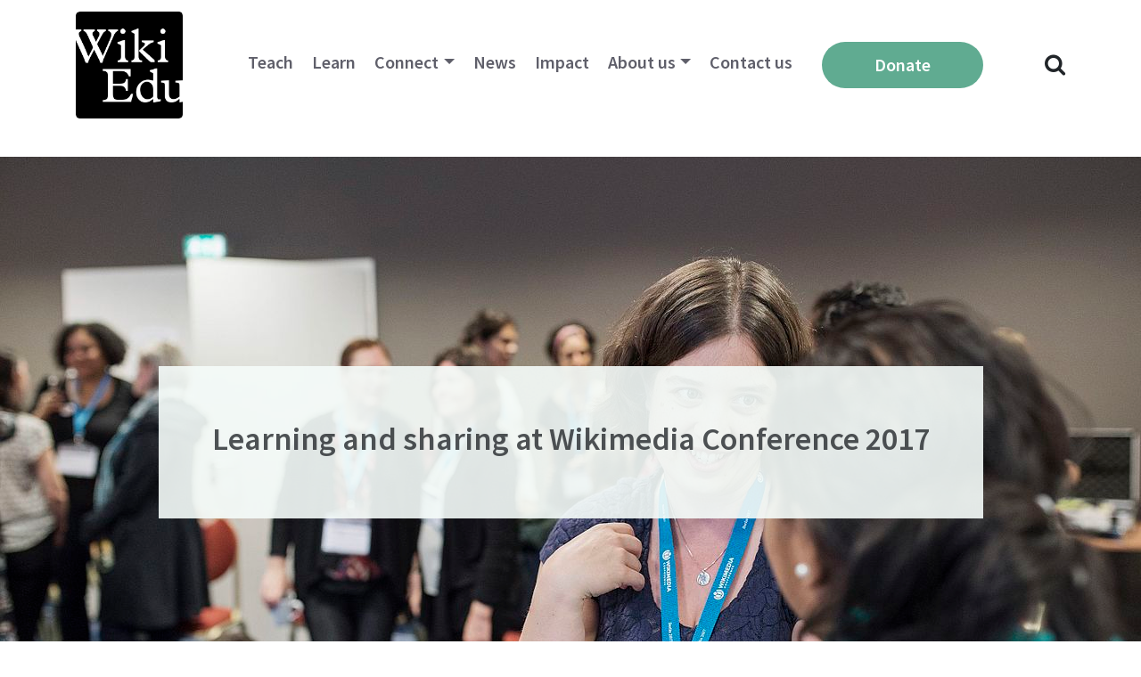

--- FILE ---
content_type: text/html; charset=UTF-8
request_url: https://wikiedu.org/blog/2017/04/17/learning-and-sharing-at-wikimedia-conference-2017/
body_size: 14837
content:
<!DOCTYPE html>
<html lang="en-US">
<head>
	<meta charset="UTF-8">
	<meta name="viewport" content="width=device-width, initial-scale=1, shrink-to-fit=no">
	<link rel="profile" href="http://gmpg.org/xfn/11">
	<title>Learning and sharing at Wikimedia Conference 2017 &#8211; Wiki Education</title>
<meta name='robots' content='max-image-preview:large' />
<link rel='dns-prefetch' href='//stats.wp.com' />
<link rel='dns-prefetch' href='//v0.wordpress.com' />
<link rel="alternate" type="application/rss+xml" title="Wiki Education &raquo; Feed" href="https://wikiedu.org/feed/" />
<link rel="alternate" type="application/rss+xml" title="Wiki Education &raquo; Comments Feed" href="https://wikiedu.org/comments/feed/" />
<link rel="alternate" type="application/rss+xml" title="Wiki Education &raquo; Learning and sharing at Wikimedia Conference 2017 Comments Feed" href="https://wikiedu.org/blog/2017/04/17/learning-and-sharing-at-wikimedia-conference-2017/feed/" />
<link rel="alternate" title="oEmbed (JSON)" type="application/json+oembed" href="https://wikiedu.org/wp-json/oembed/1.0/embed?url=https%3A%2F%2Fwikiedu.org%2Fblog%2F2017%2F04%2F17%2Flearning-and-sharing-at-wikimedia-conference-2017%2F" />
<link rel="alternate" title="oEmbed (XML)" type="text/xml+oembed" href="https://wikiedu.org/wp-json/oembed/1.0/embed?url=https%3A%2F%2Fwikiedu.org%2Fblog%2F2017%2F04%2F17%2Flearning-and-sharing-at-wikimedia-conference-2017%2F&#038;format=xml" />
<style id='wp-img-auto-sizes-contain-inline-css'>
img:is([sizes=auto i],[sizes^="auto," i]){contain-intrinsic-size:3000px 1500px}
/*# sourceURL=wp-img-auto-sizes-contain-inline-css */
</style>
<style id='wp-emoji-styles-inline-css'>

	img.wp-smiley, img.emoji {
		display: inline !important;
		border: none !important;
		box-shadow: none !important;
		height: 1em !important;
		width: 1em !important;
		margin: 0 0.07em !important;
		vertical-align: -0.1em !important;
		background: none !important;
		padding: 0 !important;
	}
/*# sourceURL=wp-emoji-styles-inline-css */
</style>
<style id='wp-block-library-inline-css'>
:root{--wp-block-synced-color:#7a00df;--wp-block-synced-color--rgb:122,0,223;--wp-bound-block-color:var(--wp-block-synced-color);--wp-editor-canvas-background:#ddd;--wp-admin-theme-color:#007cba;--wp-admin-theme-color--rgb:0,124,186;--wp-admin-theme-color-darker-10:#006ba1;--wp-admin-theme-color-darker-10--rgb:0,107,160.5;--wp-admin-theme-color-darker-20:#005a87;--wp-admin-theme-color-darker-20--rgb:0,90,135;--wp-admin-border-width-focus:2px}@media (min-resolution:192dpi){:root{--wp-admin-border-width-focus:1.5px}}.wp-element-button{cursor:pointer}:root .has-very-light-gray-background-color{background-color:#eee}:root .has-very-dark-gray-background-color{background-color:#313131}:root .has-very-light-gray-color{color:#eee}:root .has-very-dark-gray-color{color:#313131}:root .has-vivid-green-cyan-to-vivid-cyan-blue-gradient-background{background:linear-gradient(135deg,#00d084,#0693e3)}:root .has-purple-crush-gradient-background{background:linear-gradient(135deg,#34e2e4,#4721fb 50%,#ab1dfe)}:root .has-hazy-dawn-gradient-background{background:linear-gradient(135deg,#faaca8,#dad0ec)}:root .has-subdued-olive-gradient-background{background:linear-gradient(135deg,#fafae1,#67a671)}:root .has-atomic-cream-gradient-background{background:linear-gradient(135deg,#fdd79a,#004a59)}:root .has-nightshade-gradient-background{background:linear-gradient(135deg,#330968,#31cdcf)}:root .has-midnight-gradient-background{background:linear-gradient(135deg,#020381,#2874fc)}:root{--wp--preset--font-size--normal:16px;--wp--preset--font-size--huge:42px}.has-regular-font-size{font-size:1em}.has-larger-font-size{font-size:2.625em}.has-normal-font-size{font-size:var(--wp--preset--font-size--normal)}.has-huge-font-size{font-size:var(--wp--preset--font-size--huge)}.has-text-align-center{text-align:center}.has-text-align-left{text-align:left}.has-text-align-right{text-align:right}.has-fit-text{white-space:nowrap!important}#end-resizable-editor-section{display:none}.aligncenter{clear:both}.items-justified-left{justify-content:flex-start}.items-justified-center{justify-content:center}.items-justified-right{justify-content:flex-end}.items-justified-space-between{justify-content:space-between}.screen-reader-text{border:0;clip-path:inset(50%);height:1px;margin:-1px;overflow:hidden;padding:0;position:absolute;width:1px;word-wrap:normal!important}.screen-reader-text:focus{background-color:#ddd;clip-path:none;color:#444;display:block;font-size:1em;height:auto;left:5px;line-height:normal;padding:15px 23px 14px;text-decoration:none;top:5px;width:auto;z-index:100000}html :where(.has-border-color){border-style:solid}html :where([style*=border-top-color]){border-top-style:solid}html :where([style*=border-right-color]){border-right-style:solid}html :where([style*=border-bottom-color]){border-bottom-style:solid}html :where([style*=border-left-color]){border-left-style:solid}html :where([style*=border-width]){border-style:solid}html :where([style*=border-top-width]){border-top-style:solid}html :where([style*=border-right-width]){border-right-style:solid}html :where([style*=border-bottom-width]){border-bottom-style:solid}html :where([style*=border-left-width]){border-left-style:solid}html :where(img[class*=wp-image-]){height:auto;max-width:100%}:where(figure){margin:0 0 1em}html :where(.is-position-sticky){--wp-admin--admin-bar--position-offset:var(--wp-admin--admin-bar--height,0px)}@media screen and (max-width:600px){html :where(.is-position-sticky){--wp-admin--admin-bar--position-offset:0px}}

/*# sourceURL=wp-block-library-inline-css */
</style><style id='global-styles-inline-css'>
:root{--wp--preset--aspect-ratio--square: 1;--wp--preset--aspect-ratio--4-3: 4/3;--wp--preset--aspect-ratio--3-4: 3/4;--wp--preset--aspect-ratio--3-2: 3/2;--wp--preset--aspect-ratio--2-3: 2/3;--wp--preset--aspect-ratio--16-9: 16/9;--wp--preset--aspect-ratio--9-16: 9/16;--wp--preset--color--black: #000000;--wp--preset--color--cyan-bluish-gray: #abb8c3;--wp--preset--color--white: #fff;--wp--preset--color--pale-pink: #f78da7;--wp--preset--color--vivid-red: #cf2e2e;--wp--preset--color--luminous-vivid-orange: #ff6900;--wp--preset--color--luminous-vivid-amber: #fcb900;--wp--preset--color--light-green-cyan: #7bdcb5;--wp--preset--color--vivid-green-cyan: #00d084;--wp--preset--color--pale-cyan-blue: #8ed1fc;--wp--preset--color--vivid-cyan-blue: #0693e3;--wp--preset--color--vivid-purple: #9b51e0;--wp--preset--color--blue: #007bff;--wp--preset--color--indigo: #6610f2;--wp--preset--color--purple: #5533ff;--wp--preset--color--pink: #e83e8c;--wp--preset--color--red: #dc3545;--wp--preset--color--orange: #fd7e14;--wp--preset--color--yellow: #ffc107;--wp--preset--color--green: #28a745;--wp--preset--color--teal: #20c997;--wp--preset--color--cyan: #17a2b8;--wp--preset--color--gray: #6c757d;--wp--preset--color--gray-dark: #343a40;--wp--preset--gradient--vivid-cyan-blue-to-vivid-purple: linear-gradient(135deg,rgb(6,147,227) 0%,rgb(155,81,224) 100%);--wp--preset--gradient--light-green-cyan-to-vivid-green-cyan: linear-gradient(135deg,rgb(122,220,180) 0%,rgb(0,208,130) 100%);--wp--preset--gradient--luminous-vivid-amber-to-luminous-vivid-orange: linear-gradient(135deg,rgb(252,185,0) 0%,rgb(255,105,0) 100%);--wp--preset--gradient--luminous-vivid-orange-to-vivid-red: linear-gradient(135deg,rgb(255,105,0) 0%,rgb(207,46,46) 100%);--wp--preset--gradient--very-light-gray-to-cyan-bluish-gray: linear-gradient(135deg,rgb(238,238,238) 0%,rgb(169,184,195) 100%);--wp--preset--gradient--cool-to-warm-spectrum: linear-gradient(135deg,rgb(74,234,220) 0%,rgb(151,120,209) 20%,rgb(207,42,186) 40%,rgb(238,44,130) 60%,rgb(251,105,98) 80%,rgb(254,248,76) 100%);--wp--preset--gradient--blush-light-purple: linear-gradient(135deg,rgb(255,206,236) 0%,rgb(152,150,240) 100%);--wp--preset--gradient--blush-bordeaux: linear-gradient(135deg,rgb(254,205,165) 0%,rgb(254,45,45) 50%,rgb(107,0,62) 100%);--wp--preset--gradient--luminous-dusk: linear-gradient(135deg,rgb(255,203,112) 0%,rgb(199,81,192) 50%,rgb(65,88,208) 100%);--wp--preset--gradient--pale-ocean: linear-gradient(135deg,rgb(255,245,203) 0%,rgb(182,227,212) 50%,rgb(51,167,181) 100%);--wp--preset--gradient--electric-grass: linear-gradient(135deg,rgb(202,248,128) 0%,rgb(113,206,126) 100%);--wp--preset--gradient--midnight: linear-gradient(135deg,rgb(2,3,129) 0%,rgb(40,116,252) 100%);--wp--preset--font-size--small: 13px;--wp--preset--font-size--medium: 20px;--wp--preset--font-size--large: 36px;--wp--preset--font-size--x-large: 42px;--wp--preset--spacing--20: 0.44rem;--wp--preset--spacing--30: 0.67rem;--wp--preset--spacing--40: 1rem;--wp--preset--spacing--50: 1.5rem;--wp--preset--spacing--60: 2.25rem;--wp--preset--spacing--70: 3.38rem;--wp--preset--spacing--80: 5.06rem;--wp--preset--shadow--natural: 6px 6px 9px rgba(0, 0, 0, 0.2);--wp--preset--shadow--deep: 12px 12px 50px rgba(0, 0, 0, 0.4);--wp--preset--shadow--sharp: 6px 6px 0px rgba(0, 0, 0, 0.2);--wp--preset--shadow--outlined: 6px 6px 0px -3px rgb(255, 255, 255), 6px 6px rgb(0, 0, 0);--wp--preset--shadow--crisp: 6px 6px 0px rgb(0, 0, 0);--wp--custom--team-manager--layouts--grid--columns--min: 1;--wp--custom--team-manager--layouts--grid--columns--max: 6;--wp--custom--team-manager--layouts--grid--columns--default: 3;--wp--custom--team-manager--layouts--grid--gap--small: 1rem;--wp--custom--team-manager--layouts--grid--gap--medium: 2rem;--wp--custom--team-manager--layouts--grid--gap--large: 3rem;--wp--custom--team-manager--layouts--list--spacing: 2rem;--wp--custom--team-manager--layouts--slider--autoplay: 1;--wp--custom--team-manager--layouts--slider--dots: 1;--wp--custom--team-manager--layouts--slider--arrows: 1;--wp--custom--team-manager--colors--primary: #007cba;--wp--custom--team-manager--colors--secondary: #50575e;--wp--custom--team-manager--colors--accent: #00a0d2;}:where(.is-layout-flex){gap: 0.5em;}:where(.is-layout-grid){gap: 0.5em;}body .is-layout-flex{display: flex;}.is-layout-flex{flex-wrap: wrap;align-items: center;}.is-layout-flex > :is(*, div){margin: 0;}body .is-layout-grid{display: grid;}.is-layout-grid > :is(*, div){margin: 0;}:where(.wp-block-columns.is-layout-flex){gap: 2em;}:where(.wp-block-columns.is-layout-grid){gap: 2em;}:where(.wp-block-post-template.is-layout-flex){gap: 1.25em;}:where(.wp-block-post-template.is-layout-grid){gap: 1.25em;}.has-black-color{color: var(--wp--preset--color--black) !important;}.has-cyan-bluish-gray-color{color: var(--wp--preset--color--cyan-bluish-gray) !important;}.has-white-color{color: var(--wp--preset--color--white) !important;}.has-pale-pink-color{color: var(--wp--preset--color--pale-pink) !important;}.has-vivid-red-color{color: var(--wp--preset--color--vivid-red) !important;}.has-luminous-vivid-orange-color{color: var(--wp--preset--color--luminous-vivid-orange) !important;}.has-luminous-vivid-amber-color{color: var(--wp--preset--color--luminous-vivid-amber) !important;}.has-light-green-cyan-color{color: var(--wp--preset--color--light-green-cyan) !important;}.has-vivid-green-cyan-color{color: var(--wp--preset--color--vivid-green-cyan) !important;}.has-pale-cyan-blue-color{color: var(--wp--preset--color--pale-cyan-blue) !important;}.has-vivid-cyan-blue-color{color: var(--wp--preset--color--vivid-cyan-blue) !important;}.has-vivid-purple-color{color: var(--wp--preset--color--vivid-purple) !important;}.has-black-background-color{background-color: var(--wp--preset--color--black) !important;}.has-cyan-bluish-gray-background-color{background-color: var(--wp--preset--color--cyan-bluish-gray) !important;}.has-white-background-color{background-color: var(--wp--preset--color--white) !important;}.has-pale-pink-background-color{background-color: var(--wp--preset--color--pale-pink) !important;}.has-vivid-red-background-color{background-color: var(--wp--preset--color--vivid-red) !important;}.has-luminous-vivid-orange-background-color{background-color: var(--wp--preset--color--luminous-vivid-orange) !important;}.has-luminous-vivid-amber-background-color{background-color: var(--wp--preset--color--luminous-vivid-amber) !important;}.has-light-green-cyan-background-color{background-color: var(--wp--preset--color--light-green-cyan) !important;}.has-vivid-green-cyan-background-color{background-color: var(--wp--preset--color--vivid-green-cyan) !important;}.has-pale-cyan-blue-background-color{background-color: var(--wp--preset--color--pale-cyan-blue) !important;}.has-vivid-cyan-blue-background-color{background-color: var(--wp--preset--color--vivid-cyan-blue) !important;}.has-vivid-purple-background-color{background-color: var(--wp--preset--color--vivid-purple) !important;}.has-black-border-color{border-color: var(--wp--preset--color--black) !important;}.has-cyan-bluish-gray-border-color{border-color: var(--wp--preset--color--cyan-bluish-gray) !important;}.has-white-border-color{border-color: var(--wp--preset--color--white) !important;}.has-pale-pink-border-color{border-color: var(--wp--preset--color--pale-pink) !important;}.has-vivid-red-border-color{border-color: var(--wp--preset--color--vivid-red) !important;}.has-luminous-vivid-orange-border-color{border-color: var(--wp--preset--color--luminous-vivid-orange) !important;}.has-luminous-vivid-amber-border-color{border-color: var(--wp--preset--color--luminous-vivid-amber) !important;}.has-light-green-cyan-border-color{border-color: var(--wp--preset--color--light-green-cyan) !important;}.has-vivid-green-cyan-border-color{border-color: var(--wp--preset--color--vivid-green-cyan) !important;}.has-pale-cyan-blue-border-color{border-color: var(--wp--preset--color--pale-cyan-blue) !important;}.has-vivid-cyan-blue-border-color{border-color: var(--wp--preset--color--vivid-cyan-blue) !important;}.has-vivid-purple-border-color{border-color: var(--wp--preset--color--vivid-purple) !important;}.has-vivid-cyan-blue-to-vivid-purple-gradient-background{background: var(--wp--preset--gradient--vivid-cyan-blue-to-vivid-purple) !important;}.has-light-green-cyan-to-vivid-green-cyan-gradient-background{background: var(--wp--preset--gradient--light-green-cyan-to-vivid-green-cyan) !important;}.has-luminous-vivid-amber-to-luminous-vivid-orange-gradient-background{background: var(--wp--preset--gradient--luminous-vivid-amber-to-luminous-vivid-orange) !important;}.has-luminous-vivid-orange-to-vivid-red-gradient-background{background: var(--wp--preset--gradient--luminous-vivid-orange-to-vivid-red) !important;}.has-very-light-gray-to-cyan-bluish-gray-gradient-background{background: var(--wp--preset--gradient--very-light-gray-to-cyan-bluish-gray) !important;}.has-cool-to-warm-spectrum-gradient-background{background: var(--wp--preset--gradient--cool-to-warm-spectrum) !important;}.has-blush-light-purple-gradient-background{background: var(--wp--preset--gradient--blush-light-purple) !important;}.has-blush-bordeaux-gradient-background{background: var(--wp--preset--gradient--blush-bordeaux) !important;}.has-luminous-dusk-gradient-background{background: var(--wp--preset--gradient--luminous-dusk) !important;}.has-pale-ocean-gradient-background{background: var(--wp--preset--gradient--pale-ocean) !important;}.has-electric-grass-gradient-background{background: var(--wp--preset--gradient--electric-grass) !important;}.has-midnight-gradient-background{background: var(--wp--preset--gradient--midnight) !important;}.has-small-font-size{font-size: var(--wp--preset--font-size--small) !important;}.has-medium-font-size{font-size: var(--wp--preset--font-size--medium) !important;}.has-large-font-size{font-size: var(--wp--preset--font-size--large) !important;}.has-x-large-font-size{font-size: var(--wp--preset--font-size--x-large) !important;}
:root :where(.wp-block-wp-team-manager-team-block){margin-top: var(--wp--preset--spacing--40);margin-bottom: var(--wp--preset--spacing--40);}
:root :where(.wp-block-wp-team-manager-team-block h1){font-size: var(--wp--preset--font-size--x-large);}
:root :where(.wp-block-wp-team-manager-team-block h2){font-size: var(--wp--preset--font-size--large);}
:root :where(.wp-block-wp-team-manager-team-block h3){font-size: var(--wp--preset--font-size--medium);}
/*# sourceURL=global-styles-inline-css */
</style>

<style id='classic-theme-styles-inline-css'>
/*! This file is auto-generated */
.wp-block-button__link{color:#fff;background-color:#32373c;border-radius:9999px;box-shadow:none;text-decoration:none;padding:calc(.667em + 2px) calc(1.333em + 2px);font-size:1.125em}.wp-block-file__button{background:#32373c;color:#fff;text-decoration:none}
/*# sourceURL=/wp-includes/css/classic-themes.min.css */
</style>
<link rel='stylesheet' id='child-understrap-styles-css' href='https://wikiedu.org/wp-content/themes/wikiedu.org-theme-2022/css/child-theme.min.css?ver=1.0.1' media='all' />
<link rel='stylesheet' id='jetpack-subscriptions-css' href='https://wikiedu.org/wp-content/plugins/jetpack/_inc/build/subscriptions/subscriptions.min.css?ver=15.4' media='all' />
<link rel='stylesheet' id='sharedaddy-css' href='https://wikiedu.org/wp-content/plugins/jetpack/modules/sharedaddy/sharing.css?ver=15.4' media='all' />
<link rel='stylesheet' id='social-logos-css' href='https://wikiedu.org/wp-content/plugins/jetpack/_inc/social-logos/social-logos.min.css?ver=15.4' media='all' />
<script src="https://wikiedu.org/wp-includes/js/jquery/jquery.min.js?ver=3.7.1" id="jquery-core-js"></script>
<script src="https://wikiedu.org/wp-includes/js/jquery/jquery-migrate.min.js?ver=3.4.1" id="jquery-migrate-js"></script>
<link rel="https://api.w.org/" href="https://wikiedu.org/wp-json/" /><link rel="alternate" title="JSON" type="application/json" href="https://wikiedu.org/wp-json/wp/v2/posts/10070" /><link rel="EditURI" type="application/rsd+xml" title="RSD" href="https://wikiedu.org/xmlrpc.php?rsd" />
<meta name="generator" content="WordPress 6.9" />
<link rel="canonical" href="https://wikiedu.org/blog/2017/04/17/learning-and-sharing-at-wikimedia-conference-2017/" />
<link rel='shortlink' href='https://wp.me/p4LBez-2Cq' />
	<style>img#wpstats{display:none}</style>
		<meta name="mobile-web-app-capable" content="yes">
<meta name="apple-mobile-web-app-capable" content="yes">
<meta name="apple-mobile-web-app-title" content="Wiki Education - Wiki Education engages students and academics to improve Wikipedia">

<!-- Jetpack Open Graph Tags -->
<meta property="og:type" content="article" />
<meta property="og:title" content="Learning and sharing at Wikimedia Conference 2017" />
<meta property="og:url" content="https://wikiedu.org/blog/2017/04/17/learning-and-sharing-at-wikimedia-conference-2017/" />
<meta property="og:description" content="Wiki Education runs programs connecting Wikipedia to higher education in the United States and Canada — but the world is larger than just the boundaries of our programs. There are many organization…" />
<meta property="article:published_time" content="2017-04-17T19:02:22+00:00" />
<meta property="article:modified_time" content="2017-07-13T20:57:54+00:00" />
<meta property="og:site_name" content="Wiki Education" />
<meta property="og:image" content="https://wikiedu.org/wp-content/uploads/2017/04/Wikimedia_Conference_2017_by_René_Zieger_–_238.jpg" />
<meta property="og:image:width" content="1280" />
<meta property="og:image:height" content="854" />
<meta property="og:image:alt" content="" />
<meta property="og:locale" content="en_US" />
<meta name="twitter:site" content="@wikieducation" />
<meta name="twitter:text:title" content="Learning and sharing at Wikimedia Conference 2017" />
<meta name="twitter:image" content="https://wikiedu.org/wp-content/uploads/2017/04/Wikimedia_Conference_2017_by_René_Zieger_–_238.jpg?w=640" />
<meta name="twitter:card" content="summary_large_image" />

<!-- End Jetpack Open Graph Tags -->
<style id='wtm-general-settings-inline-css'>
.team-member-socials a, .team-member-other-info .fas { font-size: 16px !important; }
/*# sourceURL=wtm-general-settings-inline-css */
</style>
</head>

<body class="wp-singular post-template-default single single-post postid-10070 single-format-standard wp-custom-logo wp-embed-responsive wp-theme-understrap wp-child-theme-wikieduorg-theme-2022 group-blog understrap-has-sidebar" itemscope itemtype="http://schema.org/WebSite">
<div class="site" id="page">

	<!-- ******************* The Navbar Area ******************* -->
	<div id="wrapper-navbar">

		<a class="skip-link sr-only sr-only-focusable" href="#content">Skip to content</a>

		<nav id="main-nav" class="navbar navbar-expand-md navbar-light bg-white" aria-labelledby="main-nav-label">

			<h2 id="main-nav-label" class="sr-only">
				Main Navigation			</h2>

					<div class="container">
		
					<!-- Your site title as branding in the menu -->
					<a href="https://wikiedu.org/" class="navbar-brand custom-logo-link" rel="home"><img width="400" height="400" src="https://wikiedu.org/wp-content/uploads/2014/10/Wiki_Education_Foundation_logo.svg_.png" class="img-fluid" alt="Wiki Education" decoding="async" fetchpriority="high" srcset="https://wikiedu.org/wp-content/uploads/2014/10/Wiki_Education_Foundation_logo.svg_.png 400w, https://wikiedu.org/wp-content/uploads/2014/10/Wiki_Education_Foundation_logo.svg_-300x300.png 300w" sizes="(max-width: 400px) 100vw, 400px" /></a>					<!-- end custom logo -->

				<!--<button class="navbar-toggler" type="button" data-toggle="collapse" data-target="#navbarNavDropdown" aria-controls="navbarNavDropdown" aria-expanded="false" aria-label="Toggle navigation">
					<span class="navbar-toggler-icon"></span>
				</button>-->
				<button class="openbtn" id="hamburguer-btn"><span class="navbar-toggler-icon"></span></button>

				<!-- The WordPress Menu goes here -->
				<div id="mySidepanel" class="sidepanel"><ul id="main-menu" class="navbar-nav ml-auto"><li class="menu-item close-button-item"><a href="javascript:void(0)" class="closebtn" id="hamburguer-close-btn">×</a></li><li class="menu-item search-form-item"><form role="search" method="get" class="search-form" action="https://wikiedu.org/"><label><span class="screen-reader-text">Search for:</span><input type="search" class="search-field" placeholder="Search …" value="" name="s" title="Search for:" /></label><input type="submit" class="search-submit" value="Search" /></form></li><li itemscope="itemscope" itemtype="https://www.schema.org/SiteNavigationElement" id="menu-item-11720" class="menu-item menu-item-type-post_type menu-item-object-page menu-item-11720 nav-item"><a title="Teach" href="https://wikiedu.org/teach-with-wikipedia/" class="nav-link">Teach</a></li>
<li itemscope="itemscope" itemtype="https://www.schema.org/SiteNavigationElement" id="menu-item-43336" class="menu-item menu-item-type-post_type menu-item-object-page menu-item-43336 nav-item"><a title="Learn" href="https://wikiedu.org/learn/" class="nav-link">Learn</a></li>
<li itemscope="itemscope" itemtype="https://www.schema.org/SiteNavigationElement" id="menu-item-47834" class="menu-item menu-item-type-post_type menu-item-object-page menu-item-has-children dropdown menu-item-47834 nav-item"><a title="Connect" href="https://wikiedu.org/partnerships/" aria-haspopup="true" aria-expanded="false" class="dropdown-toggle nav-link" id="menu-item-dropdown-47834">Connect</a>
<ul class="dropdown-menu" aria-labelledby="menu-item-dropdown-47834" role="menu">
	<li itemscope="itemscope" itemtype="https://www.schema.org/SiteNavigationElement" id="menu-item-47832" class="menu-item menu-item-type-post_type menu-item-object-page menu-item-47832 nav-item"><a title="Build your Wikipedia Initiative" href="https://wikiedu.org/partnerships/" class="dropdown-item">Build your Wikipedia Initiative</a></li>
	<li itemscope="itemscope" itemtype="https://www.schema.org/SiteNavigationElement" id="menu-item-64160" class="menu-item menu-item-type-post_type menu-item-object-page menu-item-64160 nav-item"><a title="Speaker Series" href="https://wikiedu.org/speaker-series/" class="dropdown-item">Speaker Series</a></li>
	<li itemscope="itemscope" itemtype="https://www.schema.org/SiteNavigationElement" id="menu-item-15198" class="menu-item menu-item-type-post_type menu-item-object-page menu-item-15198 nav-item"><a title="Consult our expertise" href="https://wikiedu.org/consult-our-expertise/" class="dropdown-item">Consult our expertise</a></li>
	<li itemscope="itemscope" itemtype="https://www.schema.org/SiteNavigationElement" id="menu-item-43543" class="menu-item menu-item-type-post_type menu-item-object-page menu-item-43543 nav-item"><a title="The Dashboard" href="https://wikiedu.org/dashboard/" class="dropdown-item">The Dashboard</a></li>
</ul>
</li>
<li itemscope="itemscope" itemtype="https://www.schema.org/SiteNavigationElement" id="menu-item-48025" class="menu-item menu-item-type-custom menu-item-object-custom menu-item-48025 nav-item"><a title="News" href="https://wikiedu.org/blog" class="nav-link">News</a></li>
<li itemscope="itemscope" itemtype="https://www.schema.org/SiteNavigationElement" id="menu-item-47927" class="menu-item menu-item-type-post_type menu-item-object-page menu-item-47927 nav-item"><a title="Impact" href="https://wikiedu.org/impact/" class="nav-link">Impact</a></li>
<li itemscope="itemscope" itemtype="https://www.schema.org/SiteNavigationElement" id="menu-item-4992" class="menu-item menu-item-type-post_type menu-item-object-page menu-item-has-children dropdown menu-item-4992 nav-item"><a title="About us" href="https://wikiedu.org/about-us/" aria-haspopup="true" aria-expanded="false" class="dropdown-toggle nav-link" id="menu-item-dropdown-4992">About us</a>
<ul class="dropdown-menu" aria-labelledby="menu-item-dropdown-4992" role="menu">
	<li itemscope="itemscope" itemtype="https://www.schema.org/SiteNavigationElement" id="menu-item-10917" class="menu-item menu-item-type-post_type menu-item-object-page menu-item-10917 nav-item"><a title="Mission and Vision" href="https://wikiedu.org/mission-and-vision/" class="dropdown-item">Mission and Vision</a></li>
	<li itemscope="itemscope" itemtype="https://www.schema.org/SiteNavigationElement" id="menu-item-93646" class="menu-item menu-item-type-custom menu-item-object-custom menu-item-93646 nav-item"><a title="Strategy" href="https://upload.wikimedia.org/wikipedia/commons/e/e0/Wiki_Education_Strategy_2023.pdf" class="dropdown-item">Strategy</a></li>
	<li itemscope="itemscope" itemtype="https://www.schema.org/SiteNavigationElement" id="menu-item-8478" class="menu-item menu-item-type-post_type menu-item-object-page menu-item-8478 nav-item"><a title="Annual Plan" href="https://wikiedu.org/annual-plan/" class="dropdown-item">Annual Plan</a></li>
	<li itemscope="itemscope" itemtype="https://www.schema.org/SiteNavigationElement" id="menu-item-8424" class="menu-item menu-item-type-post_type menu-item-object-page menu-item-8424 nav-item"><a title="Financials" href="https://wikiedu.org/financials/" class="dropdown-item">Financials</a></li>
	<li itemscope="itemscope" itemtype="https://www.schema.org/SiteNavigationElement" id="menu-item-6308" class="menu-item menu-item-type-post_type menu-item-object-page menu-item-6308 nav-item"><a title="Board &amp; Advisory Board" href="https://wikiedu.org/our-board/" class="dropdown-item">Board &#038; Advisory Board</a></li>
	<li itemscope="itemscope" itemtype="https://www.schema.org/SiteNavigationElement" id="menu-item-6310" class="menu-item menu-item-type-post_type menu-item-object-page menu-item-6310 nav-item"><a title="Staff" href="https://wikiedu.org/about-us/" class="dropdown-item">Staff</a></li>
	<li itemscope="itemscope" itemtype="https://www.schema.org/SiteNavigationElement" id="menu-item-51924" class="menu-item menu-item-type-post_type menu-item-object-page menu-item-51924 nav-item"><a title="Supporters" href="https://wikiedu.org/supporters/" class="dropdown-item">Supporters</a></li>
	<li itemscope="itemscope" itemtype="https://www.schema.org/SiteNavigationElement" id="menu-item-6311" class="menu-item menu-item-type-post_type menu-item-object-page menu-item-6311 nav-item"><a title="Careers" href="https://wikiedu.org/careers/" class="dropdown-item">Careers</a></li>
</ul>
</li>
<li itemscope="itemscope" itemtype="https://www.schema.org/SiteNavigationElement" id="menu-item-6307" class="menu-item menu-item-type-post_type menu-item-object-page menu-item-6307 nav-item"><a title="Contact us" href="https://wikiedu.org/contact-us/" class="nav-link">Contact us</a></li>
<li itemscope="itemscope" itemtype="https://www.schema.org/SiteNavigationElement" id="menu-item-7280" class="btn btn-donate menu-item menu-item-type-post_type menu-item-object-page menu-item-7280 nav-item"><a title="donate" href="https://wikiedu.org/donate/" class="nav-link">Donate</a></li>
</ul></div>							<div class="search-icon" id="search-icon"><i class="fa fa-search"></i></div>
				<div class="search-wrapper" id="search-wrapper">
					<form role="search" method="get" class="search" action="https://wikiedu.org/">
      					<input type="text" value="" name="s" placeholder="Search Wikiedu.org..." id="input_search">
      					<button type="submit" id="input_submit"><i class="fa fa-search"></i></button>
						<div class="search-close" id="search-close"><i class="fa fa-close"></i></div>
    				</form>
  				</div>
			</div><!-- .container -->
			
		</nav><!-- .site-navigation -->

	</div><!-- #wrapper-navbar end -->

<div class="wrapper" id="single-wrapper">

	    
			<header class="entry-header-hero">
			<div class="entry-header-hero-wrapper" style="background-image: url(https://wikiedu.org/wp-content/uploads/2017/04/Wikimedia_Conference_2017_by_René_Zieger_–_238.jpg); background-size: cover; background-repeat: no-repeat; background-position: center;">
				<div class="entry-title-wrapper">
					<h1 class="entry-title">Learning and sharing at Wikimedia Conference 2017</h1>				</div>
			</div>
		</header><!-- .entry-header -->
	
	<div class="container" id="content" tabindex="-1">

		<div class="row">

			<!-- Do the left sidebar check -->
			
<div class="col-md content-area" id="primary">

			<main class="site-main" id="main">

				
<article class="post-10070 post type-post status-publish format-standard has-post-thumbnail hentry category-conferences" id="post-10070">

	<div class="blog__post-date">April 17, 2017<span> / </span><a href="https://wikiedu.org/blog/author/lianna-davis/" rel="author" class="fn">LiAnna Davis</a></div>

	<div class="entry-content">

		<p>Wiki Education runs programs connecting Wikipedia to higher education in the United States and Canada — but the world is larger than just the boundaries of our programs. There are many organizations and individual volunteers around the world who, like Wiki Education, also run programs to form relationships between Wikipedia and educational institutions, associations, and organizations, or otherwise coordinate initiatives aimed at improving the availability and quality of information under a free license on Wikimedia projects. Participating in this global network enables us to learn from what others have done, share our learnings, and help move the strategy of the Wikimedia movement forward from our perspective.</p>
<p>All of these were on the agenda at the end of March when Executive Director Frank Schulenburg and I traveled to Berlin, Germany, to attend the Wikimedia Conference. This annual gathering brings together program leaders from organizations who work to improve Wikipedia content globally. This year’s conference was especially important, as it was the kick off for the Wikimedia strategy process. While Frank joined the Strategy track of the conference, I participated in the conference tracks aimed at building program capacity and learning from partnerships.</p>
<p>For me, the best part of the conference was collaborating with other program leaders working at the intersection of Wikipedia and education worldwide. It’s a really good opportunity to learn about new programs and new ideas, understand best practices for a variety of contexts, and likewise share our own learnings and the work we&#8217;ve been doing. I met with members of the <a class="external text" href="https://outreach.wikimedia.org/wiki/Education/Wikipedia_Education_Collaborative" rel="nofollow">Wikipedia Education Collaborative</a>, a group of people leading programs in the education space, and had a number of opportunities to share our collected knowledge and experiences, including leading a discussion workshop <a class="external text" href="https://meta.wikimedia.org/wiki/Grants:Evaluation/News/Learning_Days_for_Wikimedia_Conference_2017/Traditional_Learning_Days_track#Program_Planning_Collaboration_Exchange" rel="nofollow">on thinking about program impact</a> and leading an impromptu session on how to use the <a class="external text" href="https://outreachdashboard.wmflabs.org/" rel="nofollow">Programs &amp; Events Dashboard</a>, a version of Wiki Education’s Dashboard software available for program leaders and event organizers anywhere.</p>
<p>Frank participated in the Strategy track, which sought to begin to answer the question, “What do we want to build or achieve together over the next 15 years?” by coming up with a few key theme statements. <a class="external text" href="https://docs.google.com/spreadsheets/d/1YMl7NiNYtj64abclb762FCkvhAUYmEY_x-3i5amVfpY/edit#gid=0" rel="nofollow">Three statements related to education</a> emerged out of the process. These themes, as well as others generated through organized groups and individual contributors, will be consolidated during this initial strategy cycle. Next month a second cycle will identify the top five thematic clusters.</p>
<p>Of course, the structured conference presentations are only some of what you get from events like this. Hallway conversations, informal meet-ups, and meals provided great opportunities to talk with others in the broader Wikimedia community. These conversations were invaluable to us as we embark on our own annual planning process for Wiki Education. A huge thank you to everyone we interacted with who made the conference so meaningful for Frank and me, and a special thank you to Wikimedia Deutschland for their excellent conference organization skills. We look forward to collaborating more with the global community at <a class="external text" href="https://wikimania2017.wikimedia.org/wiki/Wikimania" rel="nofollow">Wikimania 2017</a>.</p>
<p><em><strong>Image</strong>: <a href="https://commons.wikimedia.org/wiki/File:Wikimedia_Conference_2017_by_Ren%C3%A9_Zieger_%E2%80%93_238.jpg">Wikimedia Conference 2017 by René Zieger – 238.jpg</a>, by René Zieger for Wikimedia Deutschland e.V., <a href="https://creativecommons.org/licenses/by-sa/4.0/deed.en">CC BY-SA 4.0</a>, via Wikimedia Commons.</em></p>
<div class="sharedaddy sd-sharing-enabled"><div class="robots-nocontent sd-block sd-social sd-social-icon-text sd-sharing"><h3 class="sd-title">Share this:</h3><div class="sd-content"><ul><li class="share-email"><a rel="nofollow noopener noreferrer"
				data-shared="sharing-email-10070"
				class="share-email sd-button share-icon"
				href="mailto:?subject=%5BShared%20Post%5D%20Learning%20and%20sharing%20at%20Wikimedia%20Conference%202017&#038;body=https%3A%2F%2Fwikiedu.org%2Fblog%2F2017%2F04%2F17%2Flearning-and-sharing-at-wikimedia-conference-2017%2F&#038;share=email"
				target="_blank"
				aria-labelledby="sharing-email-10070"
				data-email-share-error-title="Do you have email set up?" data-email-share-error-text="If you&#039;re having problems sharing via email, you might not have email set up for your browser. You may need to create a new email yourself." data-email-share-nonce="5c48c639c7" data-email-share-track-url="https://wikiedu.org/blog/2017/04/17/learning-and-sharing-at-wikimedia-conference-2017/?share=email">
				<span id="sharing-email-10070" hidden>Click to email a link to a friend (Opens in new window)</span>
				<span>Email</span>
			</a></li><li class="share-facebook"><a rel="nofollow noopener noreferrer"
				data-shared="sharing-facebook-10070"
				class="share-facebook sd-button share-icon"
				href="https://wikiedu.org/blog/2017/04/17/learning-and-sharing-at-wikimedia-conference-2017/?share=facebook"
				target="_blank"
				aria-labelledby="sharing-facebook-10070"
				>
				<span id="sharing-facebook-10070" hidden>Click to share on Facebook (Opens in new window)</span>
				<span>Facebook</span>
			</a></li><li class="share-twitter"><a rel="nofollow noopener noreferrer"
				data-shared="sharing-twitter-10070"
				class="share-twitter sd-button share-icon"
				href="https://wikiedu.org/blog/2017/04/17/learning-and-sharing-at-wikimedia-conference-2017/?share=twitter"
				target="_blank"
				aria-labelledby="sharing-twitter-10070"
				>
				<span id="sharing-twitter-10070" hidden>Click to share on X (Opens in new window)</span>
				<span>X</span>
			</a></li><li class="share-linkedin"><a rel="nofollow noopener noreferrer"
				data-shared="sharing-linkedin-10070"
				class="share-linkedin sd-button share-icon"
				href="https://wikiedu.org/blog/2017/04/17/learning-and-sharing-at-wikimedia-conference-2017/?share=linkedin"
				target="_blank"
				aria-labelledby="sharing-linkedin-10070"
				>
				<span id="sharing-linkedin-10070" hidden>Click to share on LinkedIn (Opens in new window)</span>
				<span>LinkedIn</span>
			</a></li><li class="share-tumblr"><a rel="nofollow noopener noreferrer"
				data-shared="sharing-tumblr-10070"
				class="share-tumblr sd-button share-icon"
				href="https://wikiedu.org/blog/2017/04/17/learning-and-sharing-at-wikimedia-conference-2017/?share=tumblr"
				target="_blank"
				aria-labelledby="sharing-tumblr-10070"
				>
				<span id="sharing-tumblr-10070" hidden>Click to share on Tumblr (Opens in new window)</span>
				<span>Tumblr</span>
			</a></li><li><a href="#" class="sharing-anchor sd-button share-more"><span>More</span></a></li><li class="share-end"></li></ul><div class="sharing-hidden"><div class="inner" style="display: none;"><ul><li class="share-pocket"><a rel="nofollow noopener noreferrer"
				data-shared="sharing-pocket-10070"
				class="share-pocket sd-button share-icon"
				href="https://wikiedu.org/blog/2017/04/17/learning-and-sharing-at-wikimedia-conference-2017/?share=pocket"
				target="_blank"
				aria-labelledby="sharing-pocket-10070"
				>
				<span id="sharing-pocket-10070" hidden>Click to share on Pocket (Opens in new window)</span>
				<span>Pocket</span>
			</a></li><li class="share-reddit"><a rel="nofollow noopener noreferrer"
				data-shared="sharing-reddit-10070"
				class="share-reddit sd-button share-icon"
				href="https://wikiedu.org/blog/2017/04/17/learning-and-sharing-at-wikimedia-conference-2017/?share=reddit"
				target="_blank"
				aria-labelledby="sharing-reddit-10070"
				>
				<span id="sharing-reddit-10070" hidden>Click to share on Reddit (Opens in new window)</span>
				<span>Reddit</span>
			</a></li><li class="share-pinterest"><a rel="nofollow noopener noreferrer"
				data-shared="sharing-pinterest-10070"
				class="share-pinterest sd-button share-icon"
				href="https://wikiedu.org/blog/2017/04/17/learning-and-sharing-at-wikimedia-conference-2017/?share=pinterest"
				target="_blank"
				aria-labelledby="sharing-pinterest-10070"
				>
				<span id="sharing-pinterest-10070" hidden>Click to share on Pinterest (Opens in new window)</span>
				<span>Pinterest</span>
			</a></li><li class="share-end"></li></ul></div></div></div></div></div>
	</div><!-- .entry-content -->

	<h3 class="blog__categories"><i class="fa fa-th-list" aria-hidden="true"></i>
</i> Categories</h3>
	<footer class="entry-footer">

		<span class="cat-links">Posted in <a href="https://wikiedu.org/blog/category/conferences/" rel="category tag">Conferences</a></span>
	</footer><!-- .entry-footer -->

	<!-- <div class="blog__author">
		<div class="blog__author-avatar">
					</div>
		<div class="blog__author-info">
			<h3 class="blog__author-name">LiAnna Davis</h3>
			<p class="blog__author-bio">LiAnna Davis is the Chief Programs Officer and Deputy Director at Wiki Education.</p>
		</div>
	</div> -->

</article><!-- #post-## -->

<div class="comments-area" id="comments">

	
	
		<div id="respond" class="comment-respond">
		<h3 id="reply-title" class="comment-reply-title">Leave a Reply <small><a rel="nofollow" id="cancel-comment-reply-link" href="/blog/2017/04/17/learning-and-sharing-at-wikimedia-conference-2017/#respond" style="display:none;">Cancel reply</a></small></h3><form action="https://wikiedu.org/wp-comments-post.php" method="post" id="commentform" class="comment-form"><p class="comment-notes"><span id="email-notes">Your email address will not be published.</span> <span class="required-field-message">Required fields are marked <span class="required">*</span></span></p><div class="form-group mb-3 comment-form-comment"><label for="comment">Comment <span class="required">*</span></label> <textarea class="form-control"  id="comment" name="comment" cols="45" rows="8" maxlength="65525" required></textarea></div><div class="form-group mb-3comment-form-author"><label for="author">Name <span class="required">*</span></label> <input class="form-control"  id="author" name="author" type="text" value="" size="30" maxlength="245" autocomplete="name" required /></div>
<div class="form-group mb-3comment-form-email"><label for="email">Email <span class="required">*</span></label> <input class="form-control"  id="email" name="email" type="email" value="" size="30" maxlength="100" aria-describedby="email-notes" autocomplete="email" required /></div>
<div class="form-group mb-3comment-form-url"><label for="url">Website</label> <input class="form-control"  id="url" name="url" type="url" value="" size="30" maxlength="200" autocomplete="url" /></div>
<p class="comment-subscription-form"><input type="checkbox" name="subscribe_comments" id="subscribe_comments" value="subscribe" style="width: auto; -moz-appearance: checkbox; -webkit-appearance: checkbox;" /> <label class="subscribe-label" id="subscribe-label" for="subscribe_comments">Notify me of follow-up comments by email.</label></p><p class="comment-subscription-form"><input type="checkbox" name="subscribe_blog" id="subscribe_blog" value="subscribe" style="width: auto; -moz-appearance: checkbox; -webkit-appearance: checkbox;" /> <label class="subscribe-label" id="subscribe-blog-label" for="subscribe_blog">Notify me of new posts by email.</label></p><p class="form-submit"><input name="submit" type="submit" id="submit" class="btn btn-secondary" value="Post Comment" /> <input type='hidden' name='comment_post_ID' value='10070' id='comment_post_ID' />
<input type='hidden' name='comment_parent' id='comment_parent' value='0' />
</p><p style="display: none;"><input type="hidden" id="akismet_comment_nonce" name="akismet_comment_nonce" value="104cb2506a" /></p><p style="display: none !important;" class="akismet-fields-container" data-prefix="ak_"><label>&#916;<textarea name="ak_hp_textarea" cols="45" rows="8" maxlength="100"></textarea></label><input type="hidden" id="ak_js_1" name="ak_js" value="219"/><script>document.getElementById( "ak_js_1" ).setAttribute( "value", ( new Date() ).getTime() );</script></p></form>	</div><!-- #respond -->
	<p class="akismet_comment_form_privacy_notice">This site uses Akismet to reduce spam. <a href="https://akismet.com/privacy/" target="_blank" rel="nofollow noopener">Learn how your comment data is processed.</a></p>
</div><!-- #comments -->

			</main><!-- #main -->

			<!-- Do the right sidebar check -->
			</div><!-- #primary -->


	<div class="col-md-4 widget-area" id="right-sidebar">

		<aside id="recent-posts-2" class="widget widget_recent_entries">
		<h3 class="widget-title">Latest Posts</h3>
		<ul>
											<li>
					<a href="https://wikiedu.org/blog/2026/01/21/detective-work-student-expands-article-on-mexican-chemist/">Detective work: Student expands article on Mexican chemist</a>
											<span class="post-date">January 21, 2026</span>
									</li>
											<li>
					<a href="https://wikiedu.org/blog/2026/01/13/wikipedia-changed-the-game-for-all-of-us/">“Wikipedia changed the game for all of us”</a>
											<span class="post-date">January 13, 2026</span>
									</li>
											<li>
					<a href="https://wikiedu.org/blog/2026/01/09/public-impact-personal-meaning-inspiring-future-generations-in-stem/">Public impact, personal meaning: Inspiring future generations in STEM</a>
											<span class="post-date">January 9, 2026</span>
									</li>
											<li>
					<a href="https://wikiedu.org/blog/2026/01/06/chemistry-professor-reflects-on-first-wikipedia-assignment/">Chemistry professor reflects on first Wikipedia assignment</a>
											<span class="post-date">January 6, 2026</span>
									</li>
											<li>
					<a href="https://wikiedu.org/blog/2025/12/29/strengthening-skills-building-confidence-6-questions-with-a-student-editor/">Strengthening skills, building confidence: 6 questions with a student editor</a>
											<span class="post-date">December 29, 2025</span>
									</li>
					</ul>

		</aside><aside id="blog_subscription-2" class="widget widget_blog_subscription jetpack_subscription_widget"><h3 class="widget-title">Subscribe to Blog via Email</h3>
			<div class="wp-block-jetpack-subscriptions__container">
			<form action="#" method="post" accept-charset="utf-8" id="subscribe-blog-blog_subscription-2"
				data-blog="70449891"
				data-post_access_level="everybody" >
									<div id="subscribe-text"><p>Enter your email address to subscribe to the Wiki Education Foundation blog and receive notifications of new posts by email.</p>
</div>
										<p id="subscribe-email">
						<label id="jetpack-subscribe-label"
							class="screen-reader-text"
							for="subscribe-field-blog_subscription-2">
							Email Address						</label>
						<input type="email" name="email" autocomplete="email" required="required"
																					value=""
							id="subscribe-field-blog_subscription-2"
							placeholder="Email Address"
						/>
					</p>

					<p id="subscribe-submit"
											>
						<input type="hidden" name="action" value="subscribe"/>
						<input type="hidden" name="source" value="https://wikiedu.org/blog/2017/04/17/learning-and-sharing-at-wikimedia-conference-2017/"/>
						<input type="hidden" name="sub-type" value="widget"/>
						<input type="hidden" name="redirect_fragment" value="subscribe-blog-blog_subscription-2"/>
						<input type="hidden" id="_wpnonce" name="_wpnonce" value="952cff202d" /><input type="hidden" name="_wp_http_referer" value="/blog/2017/04/17/learning-and-sharing-at-wikimedia-conference-2017/" />						<button type="submit"
															class="wp-block-button__link"
																					name="jetpack_subscriptions_widget"
						>
							Subscribe						</button>
					</p>
							</form>
						</div>
			
</aside>
</div><!-- #right-sidebar -->

		</div><!-- .row -->

	</div><!-- #content -->

</div><!-- #single-wrapper -->



<!-- ******************* The Footer Full-width Widget Area ******************* -->

<div class="wrapper" id="wrapper-footer-full" role="complementary">

	<div class="container" id="footer-full-content" tabindex="-1">

		<div class="row">

			<div id="custom_html-5" class="widget_text footer-widget widget_custom_html widget-count-4 col-md-3"><div class="textwidget custom-html-widget"><img src="https://wikiedu.org/wp-content/uploads/2014/10/Wiki_Education_Foundation_logo.svg_.png" alt="" width="60" height="60" />
<br><br>

<div class="social-icons">
	<a href="https://www.facebook.com/WikiEducationFoundation/"><i class="fa fa-facebook"></i></a>
	<a href="https://www.linkedin.com/company/wiki-education-foundation/"><i class="fa fa-linkedin-square"></i></a>
</div></div></div><!-- .footer-widget --><div id="custom_html-4" class="widget_text footer-widget widget_custom_html widget-count-4 col-md-3"><h3 class="widget-title">Pages</h3><div class="textwidget custom-html-widget"><ul>
	<li><a href="/">Home</a></li>
	<li><a href="/about-us">About Us</a></li>
	<li><a href="/teach-with-wikipedia">Teach</a></li>
	<li><a href="/learn">Learn</a></li>
	<li><a href="/partnerships">Partnerships</a></li>
	<li><a href="/blog">News</a></li>
</ul></div></div><!-- .footer-widget --><div id="custom_html-3" class="widget_text footer-widget widget_custom_html widget-count-4 col-md-3"><h3 class="widget-title">Useful Links</h3><div class="textwidget custom-html-widget"><ul>
	<li><a href="/privacy-policy/">Privacy Policy</a></li>
	<li><a href="/terms-of-service/">Terms of Service</a></li>
	<li><a href="/contact-us/">Contact Us</a></li>
	<li><a href="/donate/">Donate</a></li>
</ul></div></div><!-- .footer-widget --><div id="custom_html-2" class="widget_text footer-widget widget_custom_html widget-count-4 col-md-3"><h3 class="widget-title">Contact Info</h3><div class="textwidget custom-html-widget"><div>Wiki Education</div>
<div>341 Broadway Street, Suite 408</div> 
<div>Chico, CA 95928</div>
<br></div></div><!-- .footer-widget -->
		</div>

	</div>

</div><!-- #wrapper-footer-full -->

<div class="wrapper" id="wrapper-footer">

	<div class="container">

		<div class="row">

			<div class="col-md-12">

				<footer class="site-footer" id="colophon">

					<div class="site-info">

						<i>wikiedu.org</i> is a project of Wiki Education, and is subject to Wiki Education's <a href="https://wikiedu.org/terms-of-service/">Terms of Service</a> and <a href="https://wikiedu.org/privacy-policy/">Privacy Policy</a>. All text <a href="http://creativecommons.org/licenses/by-sa/3.0/" class="customize-unpreviewable">CC-BY-SA</a> except where noted. Wiki Education follows <a href="https://wikiedu.org/state-nonprofit-disclosures/">state nonprofit disclosure</a> procedures. Program participants may find it useful to review Wiki Education's <a href="https://wikiedu.org/disability-accommodation-policy/">Disability Accommodation Policy.</a>
					</div><!-- .site-info -->

				</footer><!-- #colophon -->

			</div><!-- col -->

		</div><!-- .row -->

	</div><!-- .container(-fluid) -->

</div><!-- #wrapper-footer -->

</div><!-- #page -->

<script type="speculationrules">
{"prefetch":[{"source":"document","where":{"and":[{"href_matches":"/*"},{"not":{"href_matches":["/wp-*.php","/wp-admin/*","/wp-content/uploads/*","/wp-content/*","/wp-content/plugins/*","/wp-content/themes/wikiedu.org-theme-2022/*","/wp-content/themes/understrap/*","/*\\?(.+)"]}},{"not":{"selector_matches":"a[rel~=\"nofollow\"]"}},{"not":{"selector_matches":".no-prefetch, .no-prefetch a"}}]},"eagerness":"conservative"}]}
</script>

	<script type="text/javascript">
		window.WPCOM_sharing_counts = {"https://wikiedu.org/blog/2017/04/17/learning-and-sharing-at-wikimedia-conference-2017/":10070};
	</script>
						<script src="https://wikiedu.org/wp-content/themes/wikiedu.org-theme-2022/js/child-theme.min.js?ver=1.0.1" id="child-understrap-scripts-js"></script>
<script src="https://wikiedu.org/wp-includes/js/comment-reply.min.js?ver=6.9" id="comment-reply-js" async data-wp-strategy="async" fetchpriority="low"></script>
<script id="wtm-live-search-js-extra">
var wtm_ajax = {"ajax_url":"https://wikiedu.org/wp-admin/admin-ajax.php","nonce":"2b53f1279f"};
//# sourceURL=wtm-live-search-js-extra
</script>
<script src="https://wikiedu.org/wp-content/plugins/wp-team-manager/public/assets/js/live-search.js?ver=2.4.9" id="wtm-live-search-js"></script>
<script id="jetpack-stats-js-before">
_stq = window._stq || [];
_stq.push([ "view", {"v":"ext","blog":"70449891","post":"10070","tz":"-8","srv":"wikiedu.org","j":"1:15.4"} ]);
_stq.push([ "clickTrackerInit", "70449891", "10070" ]);
//# sourceURL=jetpack-stats-js-before
</script>
<script src="https://stats.wp.com/e-202604.js" id="jetpack-stats-js" defer data-wp-strategy="defer"></script>
<script id="wtm-general-settings-js-after">
document.addEventListener("DOMContentLoaded", function() {const criticalImages = document.querySelectorAll(".team-member img, .wtm-team-member img");
			for (let i = 0; i < Math.min(3, criticalImages.length); i++) {
				criticalImages[i].loading = "eager";
			}});
//# sourceURL=wtm-general-settings-js-after
</script>
<script defer src="https://wikiedu.org/wp-content/plugins/akismet/_inc/akismet-frontend.js?ver=1762974655" id="akismet-frontend-js"></script>
<script src="https://wikiedu.org/wp-content/plugins/pardot/js/asyncdc.min.js?ver=6.9" id="pddc-js"></script>
<script id="sharing-js-js-extra">
var sharing_js_options = {"lang":"en","counts":"1","is_stats_active":"1"};
//# sourceURL=sharing-js-js-extra
</script>
<script src="https://wikiedu.org/wp-content/plugins/jetpack/_inc/build/sharedaddy/sharing.min.js?ver=15.4" id="sharing-js-js"></script>
<script id="sharing-js-js-after">
var windowOpen;
			( function () {
				function matches( el, sel ) {
					return !! (
						el.matches && el.matches( sel ) ||
						el.msMatchesSelector && el.msMatchesSelector( sel )
					);
				}

				document.body.addEventListener( 'click', function ( event ) {
					if ( ! event.target ) {
						return;
					}

					var el;
					if ( matches( event.target, 'a.share-facebook' ) ) {
						el = event.target;
					} else if ( event.target.parentNode && matches( event.target.parentNode, 'a.share-facebook' ) ) {
						el = event.target.parentNode;
					}

					if ( el ) {
						event.preventDefault();

						// If there's another sharing window open, close it.
						if ( typeof windowOpen !== 'undefined' ) {
							windowOpen.close();
						}
						windowOpen = window.open( el.getAttribute( 'href' ), 'wpcomfacebook', 'menubar=1,resizable=1,width=600,height=400' );
						return false;
					}
				} );
			} )();
var windowOpen;
			( function () {
				function matches( el, sel ) {
					return !! (
						el.matches && el.matches( sel ) ||
						el.msMatchesSelector && el.msMatchesSelector( sel )
					);
				}

				document.body.addEventListener( 'click', function ( event ) {
					if ( ! event.target ) {
						return;
					}

					var el;
					if ( matches( event.target, 'a.share-twitter' ) ) {
						el = event.target;
					} else if ( event.target.parentNode && matches( event.target.parentNode, 'a.share-twitter' ) ) {
						el = event.target.parentNode;
					}

					if ( el ) {
						event.preventDefault();

						// If there's another sharing window open, close it.
						if ( typeof windowOpen !== 'undefined' ) {
							windowOpen.close();
						}
						windowOpen = window.open( el.getAttribute( 'href' ), 'wpcomtwitter', 'menubar=1,resizable=1,width=600,height=350' );
						return false;
					}
				} );
			} )();
var windowOpen;
			( function () {
				function matches( el, sel ) {
					return !! (
						el.matches && el.matches( sel ) ||
						el.msMatchesSelector && el.msMatchesSelector( sel )
					);
				}

				document.body.addEventListener( 'click', function ( event ) {
					if ( ! event.target ) {
						return;
					}

					var el;
					if ( matches( event.target, 'a.share-linkedin' ) ) {
						el = event.target;
					} else if ( event.target.parentNode && matches( event.target.parentNode, 'a.share-linkedin' ) ) {
						el = event.target.parentNode;
					}

					if ( el ) {
						event.preventDefault();

						// If there's another sharing window open, close it.
						if ( typeof windowOpen !== 'undefined' ) {
							windowOpen.close();
						}
						windowOpen = window.open( el.getAttribute( 'href' ), 'wpcomlinkedin', 'menubar=1,resizable=1,width=580,height=450' );
						return false;
					}
				} );
			} )();
var windowOpen;
			( function () {
				function matches( el, sel ) {
					return !! (
						el.matches && el.matches( sel ) ||
						el.msMatchesSelector && el.msMatchesSelector( sel )
					);
				}

				document.body.addEventListener( 'click', function ( event ) {
					if ( ! event.target ) {
						return;
					}

					var el;
					if ( matches( event.target, 'a.share-tumblr' ) ) {
						el = event.target;
					} else if ( event.target.parentNode && matches( event.target.parentNode, 'a.share-tumblr' ) ) {
						el = event.target.parentNode;
					}

					if ( el ) {
						event.preventDefault();

						// If there's another sharing window open, close it.
						if ( typeof windowOpen !== 'undefined' ) {
							windowOpen.close();
						}
						windowOpen = window.open( el.getAttribute( 'href' ), 'wpcomtumblr', 'menubar=1,resizable=1,width=450,height=450' );
						return false;
					}
				} );
			} )();
var windowOpen;
			( function () {
				function matches( el, sel ) {
					return !! (
						el.matches && el.matches( sel ) ||
						el.msMatchesSelector && el.msMatchesSelector( sel )
					);
				}

				document.body.addEventListener( 'click', function ( event ) {
					if ( ! event.target ) {
						return;
					}

					var el;
					if ( matches( event.target, 'a.share-pocket' ) ) {
						el = event.target;
					} else if ( event.target.parentNode && matches( event.target.parentNode, 'a.share-pocket' ) ) {
						el = event.target.parentNode;
					}

					if ( el ) {
						event.preventDefault();

						// If there's another sharing window open, close it.
						if ( typeof windowOpen !== 'undefined' ) {
							windowOpen.close();
						}
						windowOpen = window.open( el.getAttribute( 'href' ), 'wpcompocket', 'menubar=1,resizable=1,width=450,height=450' );
						return false;
					}
				} );
			} )();
//# sourceURL=sharing-js-js-after
</script>
<script id="wp-emoji-settings" type="application/json">
{"baseUrl":"https://s.w.org/images/core/emoji/17.0.2/72x72/","ext":".png","svgUrl":"https://s.w.org/images/core/emoji/17.0.2/svg/","svgExt":".svg","source":{"concatemoji":"https://wikiedu.org/wp-includes/js/wp-emoji-release.min.js?ver=6.9"}}
</script>
<script type="module">
/*! This file is auto-generated */
const a=JSON.parse(document.getElementById("wp-emoji-settings").textContent),o=(window._wpemojiSettings=a,"wpEmojiSettingsSupports"),s=["flag","emoji"];function i(e){try{var t={supportTests:e,timestamp:(new Date).valueOf()};sessionStorage.setItem(o,JSON.stringify(t))}catch(e){}}function c(e,t,n){e.clearRect(0,0,e.canvas.width,e.canvas.height),e.fillText(t,0,0);t=new Uint32Array(e.getImageData(0,0,e.canvas.width,e.canvas.height).data);e.clearRect(0,0,e.canvas.width,e.canvas.height),e.fillText(n,0,0);const a=new Uint32Array(e.getImageData(0,0,e.canvas.width,e.canvas.height).data);return t.every((e,t)=>e===a[t])}function p(e,t){e.clearRect(0,0,e.canvas.width,e.canvas.height),e.fillText(t,0,0);var n=e.getImageData(16,16,1,1);for(let e=0;e<n.data.length;e++)if(0!==n.data[e])return!1;return!0}function u(e,t,n,a){switch(t){case"flag":return n(e,"\ud83c\udff3\ufe0f\u200d\u26a7\ufe0f","\ud83c\udff3\ufe0f\u200b\u26a7\ufe0f")?!1:!n(e,"\ud83c\udde8\ud83c\uddf6","\ud83c\udde8\u200b\ud83c\uddf6")&&!n(e,"\ud83c\udff4\udb40\udc67\udb40\udc62\udb40\udc65\udb40\udc6e\udb40\udc67\udb40\udc7f","\ud83c\udff4\u200b\udb40\udc67\u200b\udb40\udc62\u200b\udb40\udc65\u200b\udb40\udc6e\u200b\udb40\udc67\u200b\udb40\udc7f");case"emoji":return!a(e,"\ud83e\u1fac8")}return!1}function f(e,t,n,a){let r;const o=(r="undefined"!=typeof WorkerGlobalScope&&self instanceof WorkerGlobalScope?new OffscreenCanvas(300,150):document.createElement("canvas")).getContext("2d",{willReadFrequently:!0}),s=(o.textBaseline="top",o.font="600 32px Arial",{});return e.forEach(e=>{s[e]=t(o,e,n,a)}),s}function r(e){var t=document.createElement("script");t.src=e,t.defer=!0,document.head.appendChild(t)}a.supports={everything:!0,everythingExceptFlag:!0},new Promise(t=>{let n=function(){try{var e=JSON.parse(sessionStorage.getItem(o));if("object"==typeof e&&"number"==typeof e.timestamp&&(new Date).valueOf()<e.timestamp+604800&&"object"==typeof e.supportTests)return e.supportTests}catch(e){}return null}();if(!n){if("undefined"!=typeof Worker&&"undefined"!=typeof OffscreenCanvas&&"undefined"!=typeof URL&&URL.createObjectURL&&"undefined"!=typeof Blob)try{var e="postMessage("+f.toString()+"("+[JSON.stringify(s),u.toString(),c.toString(),p.toString()].join(",")+"));",a=new Blob([e],{type:"text/javascript"});const r=new Worker(URL.createObjectURL(a),{name:"wpTestEmojiSupports"});return void(r.onmessage=e=>{i(n=e.data),r.terminate(),t(n)})}catch(e){}i(n=f(s,u,c,p))}t(n)}).then(e=>{for(const n in e)a.supports[n]=e[n],a.supports.everything=a.supports.everything&&a.supports[n],"flag"!==n&&(a.supports.everythingExceptFlag=a.supports.everythingExceptFlag&&a.supports[n]);var t;a.supports.everythingExceptFlag=a.supports.everythingExceptFlag&&!a.supports.flag,a.supports.everything||((t=a.source||{}).concatemoji?r(t.concatemoji):t.wpemoji&&t.twemoji&&(r(t.twemoji),r(t.wpemoji)))});
//# sourceURL=https://wikiedu.org/wp-includes/js/wp-emoji-loader.min.js
</script>

</body>

</html>


<!-- Dynamic page generated in 0.130 seconds. -->
<!-- Cached page generated by WP-Super-Cache on 2026-01-22 22:07:03 -->

<!-- super cache -->